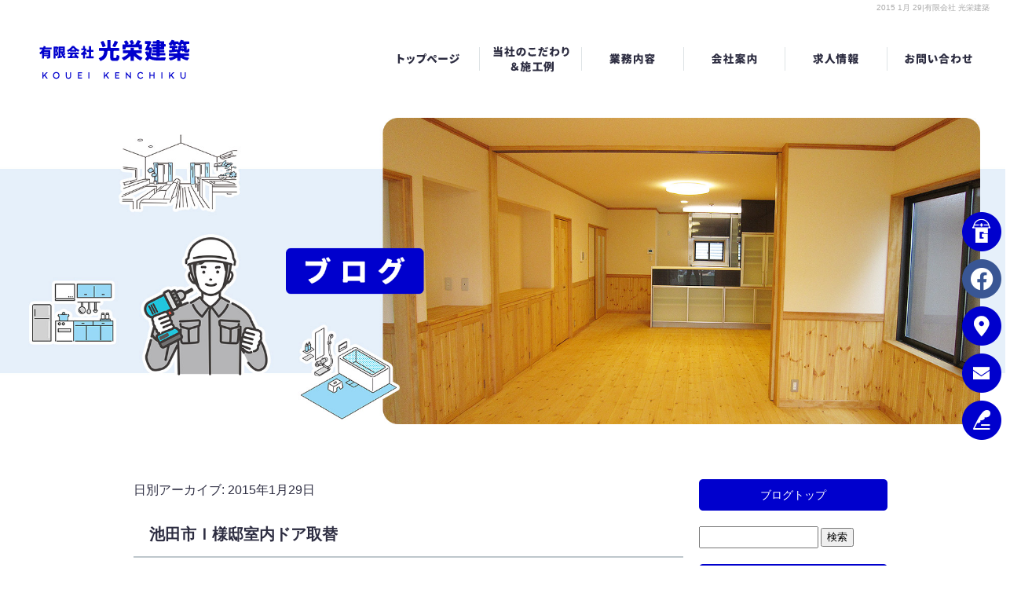

--- FILE ---
content_type: text/html; charset=UTF-8
request_url: https://www.koueikenchiku.info/archives/date/2015/01/29
body_size: 6568
content:
<!DOCTYPE html>
<html lang="ja">
<head>
<!-- ▼Googleアナリティクスタグ▼ -->

<!-- ▲Googleアナリティクスタグ▲ -->
<link rel='dns-prefetch' href='//s.w.org' />
<link rel="alternate" type="application/rss+xml" title="有限会社 光栄建築 &raquo; フィード" href="https://www.koueikenchiku.info/feed" />
<link rel="alternate" type="application/rss+xml" title="有限会社 光栄建築 &raquo; コメントフィード" href="https://www.koueikenchiku.info/comments/feed" />
		<script type="text/javascript">
			window._wpemojiSettings = {"baseUrl":"https:\/\/s.w.org\/images\/core\/emoji\/11\/72x72\/","ext":".png","svgUrl":"https:\/\/s.w.org\/images\/core\/emoji\/11\/svg\/","svgExt":".svg","source":{"concatemoji":"https:\/\/www.koueikenchiku.info\/60024383\/wp-includes\/js\/wp-emoji-release.min.js?ver=4.9.8"}};
			!function(a,b,c){function d(a,b){var c=String.fromCharCode;l.clearRect(0,0,k.width,k.height),l.fillText(c.apply(this,a),0,0);var d=k.toDataURL();l.clearRect(0,0,k.width,k.height),l.fillText(c.apply(this,b),0,0);var e=k.toDataURL();return d===e}function e(a){var b;if(!l||!l.fillText)return!1;switch(l.textBaseline="top",l.font="600 32px Arial",a){case"flag":return!(b=d([55356,56826,55356,56819],[55356,56826,8203,55356,56819]))&&(b=d([55356,57332,56128,56423,56128,56418,56128,56421,56128,56430,56128,56423,56128,56447],[55356,57332,8203,56128,56423,8203,56128,56418,8203,56128,56421,8203,56128,56430,8203,56128,56423,8203,56128,56447]),!b);case"emoji":return b=d([55358,56760,9792,65039],[55358,56760,8203,9792,65039]),!b}return!1}function f(a){var c=b.createElement("script");c.src=a,c.defer=c.type="text/javascript",b.getElementsByTagName("head")[0].appendChild(c)}var g,h,i,j,k=b.createElement("canvas"),l=k.getContext&&k.getContext("2d");for(j=Array("flag","emoji"),c.supports={everything:!0,everythingExceptFlag:!0},i=0;i<j.length;i++)c.supports[j[i]]=e(j[i]),c.supports.everything=c.supports.everything&&c.supports[j[i]],"flag"!==j[i]&&(c.supports.everythingExceptFlag=c.supports.everythingExceptFlag&&c.supports[j[i]]);c.supports.everythingExceptFlag=c.supports.everythingExceptFlag&&!c.supports.flag,c.DOMReady=!1,c.readyCallback=function(){c.DOMReady=!0},c.supports.everything||(h=function(){c.readyCallback()},b.addEventListener?(b.addEventListener("DOMContentLoaded",h,!1),a.addEventListener("load",h,!1)):(a.attachEvent("onload",h),b.attachEvent("onreadystatechange",function(){"complete"===b.readyState&&c.readyCallback()})),g=c.source||{},g.concatemoji?f(g.concatemoji):g.wpemoji&&g.twemoji&&(f(g.twemoji),f(g.wpemoji)))}(window,document,window._wpemojiSettings);
		</script>
		<style type="text/css">
img.wp-smiley,
img.emoji {
	display: inline !important;
	border: none !important;
	box-shadow: none !important;
	height: 1em !important;
	width: 1em !important;
	margin: 0 .07em !important;
	vertical-align: -0.1em !important;
	background: none !important;
	padding: 0 !important;
}
</style>
<link rel='stylesheet' id='simplamodalwindow-css'  href='https://www.koueikenchiku.info/60024383/wp-content/plugins/light-box-miyamoto/SimplaModalwindow/jquery.SimplaModalwindow.css?ver=4.9.8' type='text/css' media='all' />
<link rel='stylesheet' id='contact-form-7-css'  href='https://www.koueikenchiku.info/60024383/wp-content/plugins/contact-form-7/includes/css/styles.css?ver=5.1.6' type='text/css' media='all' />
<link rel='stylesheet' id='contact-form-7-confirm-css'  href='https://www.koueikenchiku.info/60024383/wp-content/plugins/contact-form-7-add-confirm/includes/css/styles.css?ver=5.1' type='text/css' media='all' />
<link rel='stylesheet' id='toc-screen-css'  href='https://www.koueikenchiku.info/60024383/wp-content/plugins/table-of-contents-plus/screen.min.css?ver=1509' type='text/css' media='all' />
<link rel='stylesheet' id='addtoany-css'  href='https://www.koueikenchiku.info/60024383/wp-content/plugins/add-to-any/addtoany.min.css?ver=1.15' type='text/css' media='all' />
<script type='text/javascript' src='https://www.koueikenchiku.info/60024383/wp-includes/js/jquery/jquery.js?ver=1.12.4'></script>
<script type='text/javascript' src='https://www.koueikenchiku.info/60024383/wp-includes/js/jquery/jquery-migrate.min.js?ver=1.4.1'></script>
<script type='text/javascript' src='https://www.koueikenchiku.info/60024383/wp-content/plugins/light-box-miyamoto/SimplaModalwindow/jquery.SimplaModalwindow.js?ver=1.7.1'></script>
<script type='text/javascript' src='https://www.koueikenchiku.info/60024383/wp-content/plugins/add-to-any/addtoany.min.js?ver=1.1'></script>
<link rel='https://api.w.org/' href='https://www.koueikenchiku.info/wp-json/' />

<script data-cfasync="false">
window.a2a_config=window.a2a_config||{};a2a_config.callbacks=[];a2a_config.overlays=[];a2a_config.templates={};a2a_localize = {
	Share: "共有",
	Save: "ブックマーク",
	Subscribe: "購読",
	Email: "メール",
	Bookmark: "ブックマーク",
	ShowAll: "すべて表示する",
	ShowLess: "小さく表示する",
	FindServices: "サービスを探す",
	FindAnyServiceToAddTo: "追加するサービスを今すぐ探す",
	PoweredBy: "Powered by",
	ShareViaEmail: "メールでシェアする",
	SubscribeViaEmail: "メールで購読する",
	BookmarkInYourBrowser: "ブラウザにブックマーク",
	BookmarkInstructions: "このページをブックマークするには、 Ctrl+D または \u2318+D を押下。",
	AddToYourFavorites: "お気に入りに追加",
	SendFromWebOrProgram: "任意のメールアドレスまたはメールプログラムから送信",
	EmailProgram: "メールプログラム",
	More: "詳細&#8230;"
};

(function(d,s,a,b){a=d.createElement(s);b=d.getElementsByTagName(s)[0];a.async=1;a.src="https://static.addtoany.com/menu/page.js";b.parentNode.insertBefore(a,b);})(document,"script");
</script>
<!-- Google tag (gtag.js) -->
<script async src="https://www.googletagmanager.com/gtag/js?id=G-0959RDKXM2"></script>
<script>
  window.dataLayer = window.dataLayer || [];
  function gtag(){dataLayer.push(arguments);}
  gtag('js', new Date());

  gtag('config', 'G-0959RDKXM2');
</script>

<!-- Google tag (gtag.js) -->
<script async src="https://www.googletagmanager.com/gtag/js?id=G-82K67GM5C5"></script>
<script>
  window.dataLayer = window.dataLayer || [];
  function gtag(){dataLayer.push(arguments);}
  gtag('js', new Date());

  gtag('config', 'G-82K67GM5C5');
</script>
<style type="text/css">div#toc_container {width: 50%;}</style><meta charset="UTF-8" />
<meta name="viewport" content="width=1400">
<meta name="format-detection" content="telephone=no">
<title>  2015  1月  29 | 有限会社 光栄建築</title>
<link rel="profile" href="https://gmpg.org/xfn/11" />
<link rel="stylesheet" type="text/css" media="all" href="https://www.koueikenchiku.info/60024383/wp-content/themes/multipress/style.css" />
<link rel="stylesheet" type="text/css" media="all" href="https://www.koueikenchiku.info/60024383/wp-content/themes/multipress/theme.css" />
<link rel="stylesheet" type="text/css" media="all" href="https://www.koueikenchiku.info/60024383/wp-content/themes/multipress/common.css" />
<link rel="shortcut icon" href="https://www.koueikenchiku.info/favicon.ico" />
<link rel="apple-touch-icon" type="image/png" sizes="240x240" href="https://www.koueikenchiku.info/apple-touch-icon.png">
<link rel="stylesheet" type="text/css" media="all" href="https://www.koueikenchiku.info/files/files_common.css?240912110424" />
<link rel="stylesheet" type="text/css" media="all" href="https://www.koueikenchiku.info/files/files_pc.css?240925030812" />

<link rel="pingback" href="https://www.koueikenchiku.info/60024383/xmlrpc.php" />





<meta name="description" content="古民家改修にも力を入れている光栄建築。お客様の理想を家を建てる職人が直接聞き反映します。
時には多くの経験からご提案をさせて頂き、よりよい住まいを、お客様の理想の住まいを実現するお手伝いをさせて頂きます 。わが家の耐震改修促進事業取り扱い。住宅耐震改修計画策定費補助や住宅耐震改修工事費補助、簡易な耐震改修定額助成パックまで。補助金の申請代理もいたします。" />
<meta name="keywords" content="光栄建築,三木市,兵庫県,リフォーム,改築,改修,改装,増築,リモデル,わが家の耐震改修促進事業,住宅耐震改修計画策定費補助,住宅耐震改修工事費補助,簡易な耐震改修定額助成パック" />

<script type="text/javascript" src="https://www.koueikenchiku.info/files/js/effect_pc.js"></script>
<link rel="stylesheet" href="https://www.koueikenchiku.info/files/Gallery-master/css/blueimp-gallery.min.css">
<script src="https://www.koueikenchiku.info/files/Gallery-master/js/blueimp-gallery.min.js"></script>
<script type="text/javascript" src="https://www.koueikenchiku.info/files/js/footer_common.js?240925033953"></script>
<script type="text/javascript" src="https://www.koueikenchiku.info/files/js/footer_pc.js?240925022549"></script>


<!-- OGPここから -->
<meta property="fb:app_id" content="" />
<meta property="og:type" content="website" />
<meta property="og:locale" content="ja_JP" />
<meta property="og:description" content="">
<meta property="og:title" content="有限会社 光栄建築">
<meta property="og:url" content="https://www.koueikenchiku.info/">
<meta property="og:image" content="https://www.koueikenchiku.info/apple-touch-icon.png">
<meta property="og:site_name" content="有限会社 光栄建築">
<!-- OGPここまで -->
</head>


<body  class="blog">

<div id="wrapper">
<div id="blueimp-gallery" class="blueimp-gallery blueimp-gallery-controls">
    <div class="slides"></div>
    <h3 class="title"></h3>
    <p class="description"></p>
    <a class="prev">‹</a>
    <a class="next">›</a>
    <a class="close">×</a>
    <a class="play-pause"></a>
    <ol class="indicator"></ol>
</div>

	<div id="branding_box">

	<div id="site-description">
<a href="https://www.koueikenchiku.info/" title="有限会社 光栄建築" rel="home">  2015  1月  29|有限会社 光栄建築</a>
	</div>


<div id="header_information" class="post">

	
<div class="post-data">
<div class="main_header">
<a href="/"><img src="/files/sp1.gif" width="240" height="100" /></a>
</div></div>

<div class="clear_float"></div>

	
</div><!-- #header_information -->


	<div id="access" role="navigation">
		<div class="menu-header"><ul id="menu-gnavi" class="menu"><li id="menu-item-34" class="gnavi11 menu-item menu-item-type-post_type menu-item-object-page menu-item-home menu-item-34"><a href="https://www.koueikenchiku.info/">トップページ</a></li>
<li id="menu-item-35" class="gnavi12 menu-item menu-item-type-post_type menu-item-object-page menu-item-35"><a href="https://www.koueikenchiku.info/policy">当社のこだわり＆施工例</a></li>
<li id="menu-item-33" class="gnavi13 menu-item menu-item-type-post_type menu-item-object-page menu-item-33"><a href="https://www.koueikenchiku.info/business">業務内容</a></li>
<li id="menu-item-84" class="gnavi14 menu-item menu-item-type-post_type menu-item-object-page menu-item-84"><a href="https://www.koueikenchiku.info/company">会社案内</a></li>
<li id="menu-item-32" class="gnavi15 menu-item menu-item-type-post_type menu-item-object-page menu-item-32"><a href="https://www.koueikenchiku.info/recruit">求人情報</a></li>
<li id="menu-item-31" class="gnavi16 menu-item menu-item-type-post_type menu-item-object-page menu-item-31"><a href="https://www.koueikenchiku.info/contact">お問い合わせ</a></li>
</ul></div>	</div><!-- #access -->

	</div><!-- #branding_box --><div id="main_teaser">


<img alt="オフィシャルブログ" src="https://www.koueikenchiku.info/files/pc_teaser_07.png"></div>

<div id="outer_block">
<div id="inner_block">

	<div id="blog_main">

		<div id="container">


			<h1 class="page-title">
				日別アーカイブ: <span>2015年1月29日</span>			</h1>





        <div id="post-307" class="post-307 post type-post status-publish format-standard hentry category-blogpost">
            <h2 class="entry-title"><a href="https://www.koueikenchiku.info/archives/307" title="池田市Ｉ様邸室内ドア取替 へのパーマリンク" rel="bookmark">池田市Ｉ様邸室内ドア取替</a></h2>

            <div class="entry-meta">
                <span class="meta-prep meta-prep-author">投稿日</span> <a href="https://www.koueikenchiku.info/archives/307" title="10:41 AM" rel="bookmark"><span class="entry-date">2015年1月29日</span></a><!-- <span class="meta-sep">by</span>-->  <!--<span class="author vcard"><a class="url fn n" href="https://www.koueikenchiku.info/archives/author/koueikenchiku" title="koueikenchiku の投稿をすべて表示">koueikenchiku</a></span>-->            </div><!-- .entry-meta -->

    
            <div class="entry-content">
                <div class="addtoany_share_save_container addtoany_content addtoany_content_top"><div class="a2a_kit a2a_kit_size_32 addtoany_list" data-a2a-url="https://www.koueikenchiku.info/archives/307" data-a2a-title="池田市Ｉ様邸室内ドア取替"><a class="a2a_button_facebook" href="https://www.addtoany.com/add_to/facebook?linkurl=https%3A%2F%2Fwww.koueikenchiku.info%2Farchives%2F307&amp;linkname=%E6%B1%A0%E7%94%B0%E5%B8%82%EF%BC%A9%E6%A7%98%E9%82%B8%E5%AE%A4%E5%86%85%E3%83%89%E3%82%A2%E5%8F%96%E6%9B%BF" title="Facebook" rel="nofollow noopener" target="_blank"></a><a class="a2a_button_twitter" href="https://www.addtoany.com/add_to/twitter?linkurl=https%3A%2F%2Fwww.koueikenchiku.info%2Farchives%2F307&amp;linkname=%E6%B1%A0%E7%94%B0%E5%B8%82%EF%BC%A9%E6%A7%98%E9%82%B8%E5%AE%A4%E5%86%85%E3%83%89%E3%82%A2%E5%8F%96%E6%9B%BF" title="Twitter" rel="nofollow noopener" target="_blank"></a><a class="a2a_button_line" href="https://www.addtoany.com/add_to/line?linkurl=https%3A%2F%2Fwww.koueikenchiku.info%2Farchives%2F307&amp;linkname=%E6%B1%A0%E7%94%B0%E5%B8%82%EF%BC%A9%E6%A7%98%E9%82%B8%E5%AE%A4%E5%86%85%E3%83%89%E3%82%A2%E5%8F%96%E6%9B%BF" title="Line" rel="nofollow noopener" target="_blank"></a></div></div><p><a class="modal photoswipe" href="https://www.koueikenchiku.info/60024383/wp-content/uploads/2015/01/IMG_7244.jpg"><img src="https://www.koueikenchiku.info/60024383/wp-content/uploads/2015/01/IMG_7244-300x225.jpg" alt="IMG_7244" width="300" height="225" class="alignnone size-medium wp-image-308" /></a></p>
<p>上記写真ドアはマンション購入当初に付いていたドア、これを開け放しにせずに空気の取り入れを出来ないかとのご相談がありました。空気を入れたいけどプライベートも守りたいとのことで提案させていただいたのが、下記の写真です。</p>
<p><a class="modal photoswipe" href="https://www.koueikenchiku.info/60024383/wp-content/uploads/2015/01/IMG_7259.jpg"><img src="https://www.koueikenchiku.info/60024383/wp-content/uploads/2015/01/IMG_7259-300x225.jpg" alt="IMG_7259" width="300" height="225" class="alignnone size-medium wp-image-309" /></a></p>
<p>開口部分の全幅のドアが１枚とその半分のルーバーのドアを１枚、ホントは全幅のルーバーが欲しかったのですがスペース的に余裕がなかったのと半分でよいとのことで、上記の状態に仕上げました。</p>
<p><a class="modal photoswipe" href="https://www.koueikenchiku.info/60024383/wp-content/uploads/2015/01/IMG_7263.jpg"><img src="https://www.koueikenchiku.info/60024383/wp-content/uploads/2015/01/IMG_7263-300x225.jpg" alt="IMG_7263" width="300" height="225" class="alignnone size-medium wp-image-310" /></a></p>
<p>上記写真は、施工終了後全開状態にしたものです。</p>
<p>&nbsp;</p>
                            </div><!-- .entry-content -->

    
        </div><!-- #post-## -->

    


		</div><!-- #container -->


		<div id="primary" class="widget-area" role="complementary">
			<ul class="xoxo">


<li id="text-6" class="widget-container widget_text">			<div class="textwidget"><div class="widget-title2 unity_title">
<a href="/blog">ブログトップ</a>
</div></div>
		</li><li id="search-2" class="widget-container widget_search"><form role="search" method="get" id="searchform" class="searchform" action="https://www.koueikenchiku.info/">
				<div>
					<label class="screen-reader-text" for="s">検索:</label>
					<input type="text" value="" name="s" id="s" />
					<input type="submit" id="searchsubmit" value="検索" />
				</div>
			</form></li>		<li id="recent-posts-2" class="widget-container widget_recent_entries">		<h3 class="widget-title unity_title">最近の投稿</h3>		<ul>
											<li>
					<a href="https://www.koueikenchiku.info/archives/1139">【江戸後期の蔵】屋根改修《瓦葺き》</a>
									</li>
											<li>
					<a href="https://www.koueikenchiku.info/archives/1130">【江戸後期の蔵】屋根改修《下地改修》</a>
									</li>
											<li>
					<a href="https://www.koueikenchiku.info/archives/1118">【江戸後期の蔵】屋根改修《調査》</a>
									</li>
											<li>
					<a href="https://www.koueikenchiku.info/archives/1114">ホームページをリニューアルいたしました。</a>
									</li>
											<li>
					<a href="https://www.koueikenchiku.info/archives/660">【水回りの改修】三木市にて①</a>
									</li>
					</ul>
		</li><li id="archives-2" class="widget-container widget_archive"><h3 class="widget-title unity_title">アーカイブ</h3>		<ul>
			<li><a href='https://www.koueikenchiku.info/archives/date/2025/10'>2025年10月</a></li>
	<li><a href='https://www.koueikenchiku.info/archives/date/2025/08'>2025年8月</a></li>
	<li><a href='https://www.koueikenchiku.info/archives/date/2024/09'>2024年9月</a></li>
	<li><a href='https://www.koueikenchiku.info/archives/date/2021/01'>2021年1月</a></li>
	<li><a href='https://www.koueikenchiku.info/archives/date/2019/07'>2019年7月</a></li>
	<li><a href='https://www.koueikenchiku.info/archives/date/2018/07'>2018年7月</a></li>
	<li><a href='https://www.koueikenchiku.info/archives/date/2018/06'>2018年6月</a></li>
	<li><a href='https://www.koueikenchiku.info/archives/date/2018/05'>2018年5月</a></li>
	<li><a href='https://www.koueikenchiku.info/archives/date/2018/03'>2018年3月</a></li>
	<li><a href='https://www.koueikenchiku.info/archives/date/2018/02'>2018年2月</a></li>
	<li><a href='https://www.koueikenchiku.info/archives/date/2017/12'>2017年12月</a></li>
	<li><a href='https://www.koueikenchiku.info/archives/date/2017/10'>2017年10月</a></li>
	<li><a href='https://www.koueikenchiku.info/archives/date/2017/05'>2017年5月</a></li>
	<li><a href='https://www.koueikenchiku.info/archives/date/2017/01'>2017年1月</a></li>
	<li><a href='https://www.koueikenchiku.info/archives/date/2016/11'>2016年11月</a></li>
	<li><a href='https://www.koueikenchiku.info/archives/date/2016/10'>2016年10月</a></li>
	<li><a href='https://www.koueikenchiku.info/archives/date/2016/09'>2016年9月</a></li>
	<li><a href='https://www.koueikenchiku.info/archives/date/2016/07'>2016年7月</a></li>
	<li><a href='https://www.koueikenchiku.info/archives/date/2016/02'>2016年2月</a></li>
	<li><a href='https://www.koueikenchiku.info/archives/date/2016/01'>2016年1月</a></li>
	<li><a href='https://www.koueikenchiku.info/archives/date/2015/12'>2015年12月</a></li>
	<li><a href='https://www.koueikenchiku.info/archives/date/2015/11'>2015年11月</a></li>
	<li><a href='https://www.koueikenchiku.info/archives/date/2015/10'>2015年10月</a></li>
	<li><a href='https://www.koueikenchiku.info/archives/date/2015/09'>2015年9月</a></li>
	<li><a href='https://www.koueikenchiku.info/archives/date/2015/08'>2015年8月</a></li>
	<li><a href='https://www.koueikenchiku.info/archives/date/2015/07'>2015年7月</a></li>
	<li><a href='https://www.koueikenchiku.info/archives/date/2015/06'>2015年6月</a></li>
	<li><a href='https://www.koueikenchiku.info/archives/date/2015/05'>2015年5月</a></li>
	<li><a href='https://www.koueikenchiku.info/archives/date/2015/04'>2015年4月</a></li>
	<li><a href='https://www.koueikenchiku.info/archives/date/2015/03'>2015年3月</a></li>
	<li><a href='https://www.koueikenchiku.info/archives/date/2015/02'>2015年2月</a></li>
	<li><a href='https://www.koueikenchiku.info/archives/date/2015/01'>2015年1月</a></li>
	<li><a href='https://www.koueikenchiku.info/archives/date/2014/12'>2014年12月</a></li>
		</ul>
		</li><li id="categories-2" class="widget-container widget_categories"><h3 class="widget-title unity_title">カテゴリー</h3>		<ul>
	<li class="cat-item cat-item-1"><a href="https://www.koueikenchiku.info/archives/category/blogpost" >日記</a>
</li>
		</ul>
</li><li id="calendar-2" class="widget-container widget_calendar"><h3 class="widget-title unity_title">投稿日カレンダー</h3><div id="calendar_wrap" class="calendar_wrap"><table id="wp-calendar">
	<caption>2015年1月</caption>
	<thead>
	<tr>
		<th scope="col" title="日曜日">日</th>
		<th scope="col" title="月曜日">月</th>
		<th scope="col" title="火曜日">火</th>
		<th scope="col" title="水曜日">水</th>
		<th scope="col" title="木曜日">木</th>
		<th scope="col" title="金曜日">金</th>
		<th scope="col" title="土曜日">土</th>
	</tr>
	</thead>

	<tfoot>
	<tr>
		<td colspan="3" id="prev"><a href="https://www.koueikenchiku.info/archives/date/2014/12">&laquo; 12月</a></td>
		<td class="pad">&nbsp;</td>
		<td colspan="3" id="next"><a href="https://www.koueikenchiku.info/archives/date/2015/02">2月 &raquo;</a></td>
	</tr>
	</tfoot>

	<tbody>
	<tr>
		<td colspan="4" class="pad">&nbsp;</td><td>1</td><td>2</td><td>3</td>
	</tr>
	<tr>
		<td>4</td><td>5</td><td><a href="https://www.koueikenchiku.info/archives/date/2015/01/06" aria-label="2015年1月6日 に投稿を公開">6</a></td><td>7</td><td>8</td><td>9</td><td>10</td>
	</tr>
	<tr>
		<td>11</td><td>12</td><td>13</td><td><a href="https://www.koueikenchiku.info/archives/date/2015/01/14" aria-label="2015年1月14日 に投稿を公開">14</a></td><td>15</td><td>16</td><td>17</td>
	</tr>
	<tr>
		<td>18</td><td>19</td><td>20</td><td>21</td><td>22</td><td>23</td><td>24</td>
	</tr>
	<tr>
		<td>25</td><td>26</td><td>27</td><td>28</td><td><a href="https://www.koueikenchiku.info/archives/date/2015/01/29" aria-label="2015年1月29日 に投稿を公開">29</a></td><td>30</td><td>31</td>
	</tr>
	</tbody>
	</table></div></li>			</ul>
		</div><!-- #primary .widget-area -->


</div><!-- #main -->

</div><!-- #inner_block -->
</div><!-- #outer_block -->

<div id="footer_block">
	<div id="footer_box">
		<div id="footer_sitemap_block">



    <div id="footer-widget-area" role="complementary">

<div id="first" class="widget-area">
  <ul class="xoxo">
<div class="menu-header"><ul id="menu-footer_navi" class="menu"><li id="menu-item-59" class="menu-item menu-item-type-post_type menu-item-object-page menu-item-home menu-item-59"><a href="https://www.koueikenchiku.info/">トップページ</a></li>
<li id="menu-item-60" class="menu-item menu-item-type-post_type menu-item-object-page menu-item-60"><a href="https://www.koueikenchiku.info/policy">当社のこだわり＆施工例</a></li>
<li id="menu-item-61" class="menu-item menu-item-type-post_type menu-item-object-page menu-item-61"><a href="https://www.koueikenchiku.info/business">業務内容</a></li>
<li id="menu-item-87" class="menu-item menu-item-type-post_type menu-item-object-page menu-item-87"><a href="https://www.koueikenchiku.info/company">会社案内</a></li>
<li id="menu-item-62" class="menu-item menu-item-type-post_type menu-item-object-page menu-item-62"><a href="https://www.koueikenchiku.info/recruit">求人情報</a></li>
<li id="menu-item-63" class="menu-item menu-item-type-post_type menu-item-object-page menu-item-63"><a href="https://www.koueikenchiku.info/contact">お問い合わせ</a></li>
<li id="menu-item-64" class="menu-item menu-item-type-post_type menu-item-object-page current_page_parent menu-item-64"><a href="https://www.koueikenchiku.info/blog">オフィシャルブログ</a></li>
</ul></div>  </ul>
</div>

  </div><!-- #footer-widget-area -->
		</div><!--#footer_sitemap_block-->

		<div class="footer_infomation">


<div id="footer_information" class="post">

		<div class="entry-post">

		<div class="post-data">
			<p><事務所>〒673-0501 兵庫県三木市志染町吉田1241-140</p>
<p><加工場>〒673-0501 兵庫県三木市志染町吉田728</p>
<p>TEL：0794-87-6811</p>

<div class="fixed_btn">
  <div id="fixed_btn_gtn"><a href="https://gaten.info/job/20619" target="_blank"><img src="/files/btn_gaten.png" alt="ガテン系求人ポータルサイト【ガテン職】掲載中！"></a></div>
  <div id="fixed_btn_fb"><a href="https://www.facebook.com/people/%E5%85%89%E6%A0%84%E5%BB%BA%E7%AF%89/100047660036497/" target="_blank"><img src="/files/btn_fb.png" alt="facebook"></a></div>
  <div id="fixed_btn_access"><a href="/company#rf8jvyojuils00h86sxy"><img src="/files/btn_map.png" alt="アクセスマップ"></a></div>
  <div id="fixed_btn_contact"><a href="/contact"><img src="/files/btn_contact.png" alt="お問い合わせ"></a></div>
  <div id="fixed_btn_blog"><a href="/blog"><img src="/files/btn_blog.png" alt="オフィシャルブログ"></a></div>

</div>



<div id="float_top_btn"><a href="#"><img src="/files/top_btn.png" alt="先頭へ戻る"></a></div>		</div>

<div class="clear_float"></div>

	</div>
	
</div><!-- #footer_information -->


		</div><!-- .footer_infomation -->
	</div><!--footer_box-->

<address id="copyright">Copyright (C) 有限会社 光栄建築 All Rights Reserved.</address>

</div><!--footer_block-->

</div><!--wrapper-->
<script type='text/javascript'>
/* <![CDATA[ */
var wpcf7 = {"apiSettings":{"root":"https:\/\/www.koueikenchiku.info\/wp-json\/contact-form-7\/v1","namespace":"contact-form-7\/v1"}};
/* ]]> */
</script>
<script type='text/javascript' src='https://www.koueikenchiku.info/60024383/wp-content/plugins/contact-form-7/includes/js/scripts.js?ver=5.1.6'></script>
<script type='text/javascript' src='https://www.koueikenchiku.info/60024383/wp-includes/js/jquery/jquery.form.min.js?ver=4.2.1'></script>
<script type='text/javascript' src='https://www.koueikenchiku.info/60024383/wp-content/plugins/contact-form-7-add-confirm/includes/js/scripts.js?ver=5.1'></script>
<script type='text/javascript'>
/* <![CDATA[ */
var tocplus = {"visibility_show":"show","visibility_hide":"hide","width":"50%"};
/* ]]> */
</script>
<script type='text/javascript' src='https://www.koueikenchiku.info/60024383/wp-content/plugins/table-of-contents-plus/front.min.js?ver=1509'></script>
<script type='text/javascript' src='https://www.koueikenchiku.info/60024383/wp-includes/js/wp-embed.min.js?ver=4.9.8'></script>

</body>
</html>

--- FILE ---
content_type: text/css
request_url: https://www.koueikenchiku.info/files/files_pc.css?240925030812
body_size: 6447
content:
@charset "utf-8";

/*
 * PC用スタイルCSS
 */

/* ↓↓　雛形　レイアウトにあわせて追記・上書きして下さい　↓↓
   後々解読が面倒になるので、必要な箇所のみ記述すること
  （例：背景がPNGになるなら background-image: url("../files/xx_bg.png");　など） */
/* =================================================================================================================== */
/* PCカスタムプロパティ */
:root {
  --basic_background_color: #ffffff;
  --body_text_color: #2d2d41;
  --link_color: #0000cd;
  --border_color: #666666;
  --table_border_color: #bec7cc;
  --th_background_color: transparent;
  --td_background_color: transparent;
  --th_character_color: #2d2d41;
  --td_character_color: #2d2d41;
  --required_color: #ff0000;
  --top_h1_color: #aaaaaa;
  --header_navigation_color: transparent;
  --top_entry_title_color: #0000cd;
  --entry_title_bg_color: #ffffff;
  --blog_title_color: #2d2d41;
  --sub_entry_title_bg_color: #2d2d41;
  --entry_title_bg_w570_color: #ffffff;
  --sub_entry_title_bg_w570_color: #2d2d41;
  --half_entry_title_bg_color: #ffffff;
  --half_sub_entry_title_bg_color: #2d2d41;
  --column3_title_bg_color: #ffffff;
  --widget_title_bg_color: #ffffff;
  --widget_list_bg_color: #2c2c2c;
  --footnavi_color: #2d2d41;
  --address_color: #2d2d41;
  --copy_color: #2d2d41;
}
/* 置換以外 */
:root {
  --easys_min_width: 1300;/* EASYSの最小幅(単位なし) */
--easys_max_width: 2000;/* EASYSの最大幅(単位なし) */
--easys_top_main_h: 885;/* トップメインのオリジナル高さ(単位なし) */
--easys_naka_main_h: 600;/* 中ページメインのオリジナル高さ(単位なし) */
--easys_sec_main_h: 1000;/* セカンドメインのオリジナル高さ(単位なし) */
--easys_standard_value001: #ffffff;/* A～Cブロック記事内リンクボタン＞文字色 */
--easys_standard_value002: rgba(255,255,255,0.75);/* プルダウンメニュー＞背景色 */
--easys_standard_value003: #333333;/* プルダウンメニュー＞文字色 */
--easys_standard_value004: #666666;/* プルダウンメニュー＞文字色(ホバー時) */
--easys_standard_value005: #ffffff;/* カレンダーの本日＞文字色 */
--easys_standard_value006: #ffffff;/* 大きな地図で見る＞文字色(ホバー時) */
--easys_standard_value007: #ffffff;/* ページ遷移ボタン＞線色 */
--easys_standard_value008: #ffffff;/* ページ遷移ボタン＞文字色 */
--easys_standard_value009: #000000;/* ブログ＞ページング＞線色 */
}
/* =================================================================================================================== */

/* ===================================================================================================================
   ■ 全体
------------------------------------------------------------------------------------------------------------------- */
html {
  background: var(--basic_background_color) /*url("../files/html_bg.jpg") repeat-x center top*/;
  /* background: none var(--basic_background_color); */
  scroll-padding-top: 0;
  scroll-behavior: smooth;
}

body {
  position: relative;/*2000pxを超える画面の対策*/
  margin: 0 auto;
  min-width: calc(var(--easys_min_width)*1px);
  max-width: calc(var(--easys_max_width)*1px);
  background: none no-repeat center top;
  word-break: break-word;
}

body,
.wpcf7c-conf {
  color: var(--body_text_color);
}

/* Safariのみ */
_:lang(x) + _:-webkit-full-screen-document,
body {
          text-size-adjust: none;
  -webkit-text-size-adjust: none;
}

body#page_6 {
  background: none no-repeat center top;
}

#wrapper {
  background: none transparent;
}

#outer_block {
  background: none transparent;
}

#page_6 #outer_block {
  padding-top: 0;
}

a:link,
a:visited,
a:hover,
a:active {
  color: var(--link_color);
}

/* A～Cブロック記事内リンクボタン */
.main_btn a,
.sub_text_btn a {
  background-color: var(--link_color);
  color: var(--easys_standard_value001);
}

/* ===================================================================================================================
   ■ ヘッダー
------------------------------------------------------------------------------------------------------------------- */
#branding_box {
  position: relative;
  z-index: 500;
  background: none transparent;
  padding: calc(150px + 100% * (var(--easys_naka_main_h) / var(--easys_max_width))) 0 0 0;
  height: 0;
}

#page_6 #branding_box {
  padding: calc(150px + 100% * (var(--easys_top_main_h) / var(--easys_max_width))) 0 0 0;
}

/*  H1テキスト
---------------------------------------------------------------------------------------------------- */
#site-description {
  position: absolute;
  top: 0;
  right: 40px;
  margin: 0 auto;
  width: auto;
}

#site-description a {
  display: inline;
  color: var(--top_h1_color);
}

/*  サイトロゴ
  ---------------------------------------------------------------------------------------------------- */
/* ヘッダーのH1～グローバルナビの高さ調整 */
#header_information,
#page_6 #header_information {
  height: 0;
}

/*ロゴ*/
#header_information .main_header a img {
  position: absolute;
  top: 0;
  left: 0;
  z-index: 751;/*ナビより重ね順上*/
  width: 250px;
  height: 150px;
  background: url("../files/branding_box_bg.png")no-repeat center top;
}

/*  グローバルナビ
---------------------------------------------------------------------------------------------------- */
#access {
  position: absolute;
  top: 45px;
  left: 0;
  z-index: 1;
  margin: 0 auto;
  padding: 0;
  width: 100%;
  height: 60px;
}

div#access .menu-header {
  margin: 0 40px 0 auto;
  width: 780px;
  height: 60px;
}

/*6列グローバルナビ*/
div#access .menu-item a {
  margin: 0;
  padding: 0;
  width: 130px;
  height: 60px;
  background-color: transparent;
  background-image: url("../files/topnavi.png");
  background-position: scroll;
  background-repeat: no-repeat;
}

div#access .gnavi11 a { background-position: left top;}
div#access .gnavi12 a { background-position: -130px top;}
div#access .gnavi13 a { background-position: -260px top;}
div#access .gnavi14 a { background-position: -390px top;}
div#access .gnavi15 a { background-position: -520px top;}
div#access .gnavi16 a { background-position: right top;}
  
div#access .gnavi11 a:hover { background-position: left bottom;}
div#access .gnavi12 a:hover { background-position: -130px bottom;}
div#access .gnavi13 a:hover { background-position: -260px bottom;}
div#access .gnavi14 a:hover { background-position: -390px bottom;}
div#access .gnavi15 a:hover { background-position: -520px bottom;}
div#access .gnavi16 a:hover { background-position: right bottom;}

/*Gナビ上部固定---------------------------------------------------------*/
div#access.fixed {
  position: fixed;
  top: 0!important;
  right: 0;
  left: 0;
  margin: auto;
  padding: 0;
  min-width: 1200px;
  max-width: 2000px;
  background-color: rgba(0,0,205,0.8);
}

div#access.fixed .menu-header {
  position: relative;
  float: none;
  margin: 0 40px 0 auto;
  max-width: calc(var(--easys_max_width)*1px);
  width: 780px;
  transform: none !important;
}

div#access.fixed .menu-item a {
  background-image: url("../files/topnavi_fixed.png");
}

.main_header img.fixed,
#page_6 .main_header img.fixed {
  position: fixed !important;
  top: 0 !important;
  left: 10px !important;
  z-index: 600 !important;
  display: block;
  width: 200px !important;
  height: 60px !important;
  background: url(/files/head_logo_fixed.png) !important;
}

@media screen and (min-width: 2000px) {
  .main_header img.fixed, #page_6 .main_header img.fixed {
  left: calc(50% - 980px) !important;
}
}

/* プルダウンメニューのサイズ */
#access ul.menu ul.sub-menu {
  top: 100%;
}

#access ul.menu ul.sub-menu,
#access ul.menu ul.sub-menu li {
  width: 100%;
}

/* プルダウンメニューの色　16進数、RGBA両方変更すること */
div#access ul.sub-menu li.sub-gnavi a,
div#access ul.sub-menu li.sub-gnavi2 a {
  box-sizing: border-box;
  padding: 15px 10px;
  width: 100%;
  height: auto !important;
  background: none var(--easys_standard_value002);
  color: var(--easys_standard_value003);
  line-height: 1.2em !important;
}

#access ul li.current_page_item > a,
#access ul li.current-menu-ancestor > a,
#access ul li.current-menu-item > a,
#access ul li.current-menu-parent > a {
  color: var(--easys_standard_value003);
}

div#access ul.sub-menu li.sub-gnavi a:hover,
div#access ul.sub-menu li.sub-gnavi2 a:hover {
  background: none var(--easys_standard_value002);
  color: var(--easys_standard_value004);
}

#access ul li.current_page_item > a:hover,
#access ul li.current-menu-ancestor > a:hover,
#access ul li.current-menu-item > a:hover,
#access ul li.current-menu-parent > a:hover {
  color: var(--easys_standard_value004);
}

/*  メイン画像
---------------------------------------------------------------------------------------------------- */
/* 通常メイン画像 */
#main_teaser, 
#jquery_slider_pc {
  position: absolute;
  top: 150px;/*★メイン上にヘッダー部分がくる場合位置指定*/
  left: 0;
  width: 100%;
  text-align: center;
  z-index: 99;
}

/* フラッシュ選択時 */
.flash_teaser {
  background-repeat: no-repeat;
  background-position: center top;
}

/* TOP SLIDER使用時 */
#jquery_slider_pc,
#main_teaser img {
  display: block;
  min-width: 1300px !important;
  max-width: 2000px;
  margin: 0 auto;
  right: 0;
  width: 100%;
}

#main_teaser img {
  display: block;
  min-width: 1300px !important;
  max-width: 2000px;
  margin: 0 auto;
}

#jquery_slider_pc::after {
  content: "";
  position: absolute;
  background: url(../files/slide_front.png)no-repeat center top /100%;
  top: 0;
  left: 0;
  width: 100%;
  height: 100%;
}

#main_teaser::before {
  content: "";
  position: absolute;
  background: url(../files/pc_teaser_bg.jpg)no-repeat center top /100%;
  top: 0;
  left: 0;
  width: 100%;
  height: 100%;
  z-index: -1;
}

/* ===================================================================================================================
   ■ サイド
------------------------------------------------------------------------------------------------------------------- */
/* サイドナビ　タイトル */
.widget-title,
.widget-title2 a {
  padding: 0;
  background-image: url(../files/widget_title_bg.png);
  color: var(--widget_title_bg_color);
  text-align: center;
}
.widget-title2 a:link,
.widget-title2 a:visited,
.widget-title2 a:hover,
.widget-title2 a:active {
  color: var(--widget_title_bg_color);
}

/* サイドナビ　メニュー部分 */
#blog_main .widget-area ul ul li a {
  overflow: hidden;
  background-image: url(../files/widget_list_bg.png);
  color: var(--widget_list_bg_color);
  text-overflow: ellipsis;
  white-space: nowrap;
}

#wp-calendar {
  border-collapse: separate;
}

#wp-calendar caption {
  text-align: center;
}

/* #wp-calendar thead th {
} */

#wp-calendar tbody td {
  background: none transparent;
  border-width: 0 0 1px;
  border-style: dotted;
  border-color: var(--border_color);
  line-height: 2;
  padding: 5px;
}

#wp-calendar tbody td a {
  text-decoration: underline;
}

#wp-calendar tbody td a:hover {
  text-decoration: none;
}

#calendar_wrap table tr td#today {
  background-color: var(--link_color);
}

#calendar_wrap table tr td#today,
#calendar_wrap table tr td#today a {
  color: var(--easys_standard_value005);
}

/* ===================================================================================================================
   ■ フッター
------------------------------------------------------------------------------------------------------------------- */
#footer_block {
  background: url(../files/footer_bg.png) no-repeat center top;
  height: 450px;
  position: relative;
}

#footer_box {
  background: url(../files/footer_box_bg.png) no-repeat center top;
  height: 410px;
  position: relative;
}

#footer_box,#footer_sitemap_block,#footer-widget-area, .footer_infomation{
  width: 100%;
  margin: 0 auto;
}

/*  フッターナビ
---------------------------------------------------------------------------------------------------- */
#footer_sitemap_block {
  padding: 15px 0 0;
  /*絶対値指定する時
  position: absolute;
  bottom: 50px;
  left: 50%;
  margin: 0;
  width: auto;
  transform: translateX(-50%);
  */
}

#footer-widget-area .widget-area{
    position: absolute;
    top: 115px;
    left: calc(50% - -145px);
}

#footer_sitemap_block #footer-widget-area {
  display: block;
}

#footer-widget-area .widget-area {
  width: 250px;
}

#footer_sitemap_block #footer-widget-area .widget-area ul.menu {
  border-color: transparent;
}

#footer-widget-area .widget-area .menu-item{
    text-align: left;/*文字左寄せ*/
    width: 200px;
}

#footer_sitemap_block #footer-widget-area .widget-area .menu-item a {
  border-color: transparent;
  color: var(--footnavi_color);
  font-size: 14px;
  margin: 0 0 7px;
}

#footer_sitemap_block #footer-widget-area .widget-area .menu-item a:hover {
  background-color: transparent;
}


/*  フッター情報
---------------------------------------------------------------------------------------------------- */
.footer_infomation {
  display: block;
  margin: 0;
  width: 400px;
  position: absolute;
  top: 245px;
  left: calc(50% - 480px);
}

#footer_information .entry-post {
  width: 100%;
  margin:  0;
  text-align: left;
  color: var(--address_color);
}

/*  フッターSNSボタン
---------------------------------------------------------------------------------------------------- */
#footer_sns_btn {
  margin: 20px auto 0;
}

#footer_sns_btn .footer_sns_inner {
  width: 250px;
  height: 25px;
}

#footer_sns_btn div {
  width: 25px;
  height: 25px;
}

#footer_sns_btn div a:hover {
  opacity: 0.8;
}

/*  コピーライト
---------------------------------------------------------------------------------------------------- */
#copyright {
  color: var(--copy_color);
  display: block;
  width: 400px;
  position: absolute;
  bottom: 0;
  left: 0;
  right: 0;
  margin: 0 auto;
  text-align: center;
}

/*  フッターメニュー
---------------------------------------------------------------------------------------------------- */
.fixed_btn {
  z-index: 1000;
}

.fixed_btn div,
.fixed_btn div a {
  width: 55px;
  height: 50px;
}

.fixed_btn #fixed_btn_gtn,
.fixed_btn #fixed_btn_gtn a {
  height: 50px;
}

#float_top_btn {
  position: fixed;
  right: 20px;
  bottom: 50px;
  z-index: 999;
}

#float_top_btn a:hover {
  opacity: 0.8;
}

@media screen and (min-width: 2000px) {
  #float_top_btn {
    right: calc(50% - 980px);
  }
}

/* ===================================================================================================================
   ■ コンテンツ
------------------------------------------------------------------------------------------------------------------- */
#container_top {
  padding: 0;
}

#container_top.single_post {
  padding: 0 0 50px;
}

/*  見出し
---------------------------------------------------------------------------------------------------- */
.headline_title {
  background-image: url(../files/top_entry_title.png);
  color: var(--top_entry_title_color);
}

h3.entry_title,
.entry_title,
.entry-title {
  /* サイズ、背景、余白などはこちら */
  background-image: url(../files/entry_title_bg.png);
  color: var(--entry_title_bg_color);
}

/*h3.entry_title,
.entry_title,
.entry_title h3,
.entry-title {
  フォントサイズはこちら
}*/

.entry_title a:link,
.entry_title a:visited,
.entry_title a:hover,
.entry_title a:active,
.entry-title a:link,
.entry-title a:visited,
.entry-title a:hover,
.entry-title a:active {
  color: var(--entry_title_bg_color);
}

/* 見出しリンクボタン */
.entry_title span.read_more_btn a,
.entry_title span.read_more_btn a:hover {
  background-image: url(../files/read_more_btn.png);
}

.entry_title span.read_more_btn a:hover {
  opacity: 0.8;
}

* .mid_entry_title {
  background-image: url(../files/entry_title_bg_w570.png);
  font-size: 20px;
}

* .mid_entry_title,
* .mid_entry_title a {
  color: var(--entry_title_bg_w570_color);
}

/* B-09、B-10など幅半分ブロックの見出し用 */
* .half_entry_title,
* .short_entry_title {
  background-image: url(../files/half_entry_title_bg.png);
}

* .half_entry_title,
* .half_entry_title a,
* .short_entry_title,
* .short_entry_title a {
  color: var(--half_entry_title_bg_color);
}

* .half_sub_entry_title,
.short_sub_entry_title {
  background-image: url(../files/half_sub_entry_title_bg.png);
}

* .half_sub_entry_title,
* .half_sub_entry_title a,
.short_sub_entry_title,
.short_sub_entry_title a {
  color: var(--half_sub_entry_title_bg_color);
}

/* B-03など小見出し用 */
* .sub_entry_title {
  background: url(../files/sub_entry_title_bg.png) no-repeat scroll left top transparent;
  color: var(--sub_entry_title_bg_color);
}
/*
* .sub_entry_title h4 {
  フォントサイズはこちら
}
*/
* .sub_entry_title a:link,
* .sub_entry_title a:visited,
* .sub_entry_title a:hover,
* .sub_entry_title a:active {
  color: var(--sub_entry_title_bg_color);
}

/* 小見出しリンクボタン */
.sub_entry_title span.read_more_btn a,
.sub_entry_title span.read_more_btn a:hover {
  background-image: url(../files/sub_read_more_btn.png);
}

.sub_entry_title span.read_more_btn a:hover {
  opacity: 0.8;
}

* .mid_sub_entry_title {
  background-image: url(../files/sub_entry_title_bg_w570.png);
  font-size: 20px;
}

* .mid_sub_entry_title,
* .mid_sub_entry_title a {
  color: var(--sub_entry_title_bg_w570_color);
}

/* C-01など3列表示インラインタイトル用 */
* .inline_title {
  background-image: url(../files/column3_title_bg.png);
}

* .inline_title,
* .inline_title a {
  color: var(--column3_title_bg_color);
}

/* クーポンの本文見出しなど、固定幅でないインラインタイトル用 */
.coupon_data .inline_title,
.c_04 .inline_title,
.i_01 .inline_title,
.j_01 .inline_title {
  padding: 10px;
  height: auto;
  border: 1px solid var(--table_border_color);
  border-radius: 5px;
  background: none var(--th_background_color);
  color: var(--th_character_color);
  text-align: left;
  font-size: 15px;
  line-height: 1.7;
}

/* 詳細画面の下部「コメント」見出し */
.indent_border {
  width: 685px;
  border-color: var(--link_color);
}


/* 大きな地図で見る */
small {
  border-color: var(--link_color);
}

small a {
  padding: 5px 0;
  width: 100%;
  color: var(--link_color) !important;
  text-align: center !important;
}

small a:hover {
  background-color: var(--link_color) !important;
  color: #ffffff !important;
}

/*  クーポンページ
---------------------------------------------------------------------------------------------------- */
/* クーポンの本文見出しなど、固定幅でないインラインタイトル用 */
.coupon_data .inline_title,
.c_04 .inline_title,
.i_01 .inline_title,
.j_01 .inline_title {
  padding: 10px;
  height: auto;
  border: 1px solid var(--table_border_color);
  border-radius: 5px;
  background: none var(--th_background_color);
  color: var(--th_character_color);
  text-align: left;
  font-size: 15px;
  line-height: 1.7;
}

/* 詳細画面の下部「コメント」見出し */
.indent_border {
  width: 685px;
  border-color: var(--link_color);
}

/* 大きな地図で見る */
small {
  border-color: var(--link_color);
}

small a {
  padding: 5px 0;
  width: 100%;
  color: var(--link_color) !important;
  text-align: center !important;
}

small a:hover {
  background-color: var(--link_color) !important;
  color: #ffffff !important;
}

/*  テーブル
---------------------------------------------------------------------------------------------------- */
.easys_content:not(.ne_01) table:not(#wp-calendar) tr > * {
  background: none transparent !important;
  border-color: var(--table_border_color);
  border-top: none !important;
  border-right: none !important;
  border-left: none !important;
}

.easys_content:not(.ne_01) table:not(#wp-calendar) tr:first-child > * {
  border-top: 1px solid var(--table_border_color) !important;
}

/*メール送信後メッセージボックスのボーダー（デフォルト：グリーン）*/ 
div.wpcf7-mail-sent-ok { 
border-color:var(--border_color) !important; 
} 

/* Dメニュー下線 */ .td_cell { 
vertical-align:top; border-color:var(--border_color); 
}

/*黒背景お問い合わせフォームテキストカラー修正
---------------------------------------------------------------------------------------------------- */
/* input.wpcf7c-conf {
  color: #ffffff;
}textarea.wpcf7c-conf {
  color: #ffffff;
} */

.table_area table tr td {
  background: none transparent;
}

/*  ページ遷移ボタン（詳細ブロックやページ送りのナビ用）
---------------------------------------------------------------------------------------------------- */
.tablenav {
  padding: 1em 0;
}

a.page-numbers,
.tablenav .current,
.permalink_in a,
.pageback a,
.page_up a {
  border-style: solid;
  border-color: var(--link_color);
  background: none transparent;
  color: var(--link_color) !important;
}

/*.permalink_in a:link,
.permalink_in a:visited,
.pageback a:link,
.pageback a:visited {
}*/

.tablenav .next:link,
.tablenav .next:visited,
.tablenav .prev:link,
.tablenav .prev:visited {
  border: 1px solid var(--easys_standard_value007);
  background: none transparent;
}

.tablenav .next:hover,
.tablenav .next:active,
.tablenav .prev:hover,
.tablenav .prev:active {
  border-color: var(--link_color);
  background-color: var(--link_color);
}

.tablenav .current,
a.page-numbers:hover,
.permalink_in a:hover,
.permalink_in a:active,
.pageback a:hover,
.pageback a:active,
.page_up a:hover,
.page_up a:active {
  border-style: solid;
  border-color: var(--link_color);
  background: none var(--link_color);
  color: var(--easys_standard_value008) !important;
} 

/*  ブロック
---------------------------------------------------------------------------------------------------- */
/* 各ブロック点線 */
.border_margin,
.anchor_list ul li,
.cu_mail_block,
.blog_post,
.list_block .list_box {
  border-color: var(--border_color);
}

/* Cブロック */
.c_01,
.c_02,
.c_03,
.c_05,
.c_06 {
  display: inline-block;
  padding: 0 0 20px;
  width: 100%;
}

.c_04 {
  margin: 0 0 20px;
}

/* Dブロック */
.menu-list table {
  border-collapse: separate;
}

/* Gブロック */
.g_01 .sub_entry_title a,
.g_02 .sub_entry_title a {
  text-decoration: underline;
}

.g_01 .sub_entry_title a:hover,
.g_02 .sub_entry_title a:hover {
  text-decoration: none;
}

/* Kブロック */
.k_03 .date_area {
  font-weight: bold;
  font-size: 13px;
}

.k_03 .news_small_text {
  font-size: 12px;
  line-height: 1.7;
}

/* Z-D ブログRSS */
.z_d1 {
  margin: 0 0 20px;
}

/* Z-E リンクバナー */
.banner_box {
  text-align: center;
}

.banner_box img {
  max-width: 100%;
  width: auto;
}

/* Z-I スライドショー */
.z_j1 {
  margin: 0 0 15px;
}

/* Z_L お知らせブロック */
.Z_l1 .date_area {
  font-weight: bold;
  font-size: 13px;
}

.Z_l1 .news_small_text {
  font-size: 12px;
}

/* Z_M タブブロック */
.z_m1 .link_list {
  font-size: 13px;
  line-height: 1.5;
}

.z_m1 div.link_list {
  margin-bottom: 10px;
}

div.link_list a {
  border: 1px solid var(--link_color);
  background-color: transparent;
  color: var(--link_color);
}

div.link_list a:hover {
  border: 1px solid var(--link_color);
  background-color: var(--link_color);
  color: #ffffff;
}

.faq-title {
  background-color: var(--link_color);
  color: #ffffff;
  font-weight: normal;
}

/*  メールフォーム
---------------------------------------------------------------------------------------------------- */
.iqfm-table td input[type="text"]:not([size]) {
  width: 75%;
}

/* 必須項目 */
.iqfm-req_color {
  color: var(--required_color);
}

.iqfm-table button,
.iqfm-table input[type="reset"],
.iqfm-table input[type="button"],
.iqfm-table input[type="submit"] {
  line-height: 1.7;
}

.iqfm-table .post_data {
  margin: 0 0 30px;
}

/*  クーポンページ
---------------------------------------------------------------------------------------------------- */
/*body.coupon {
}*/
.coupon_print_block .print_header,
h1.print_page_title,
.coupon_box table tr td.coupon_data,
.coupon_box table tr td.coupon_meta_title,
.coupon_box table tr td.coupon_meta {
  border-color: var(--table_border_color);
}

/* 有効期限の部分 */
.coupon_box table tr td.coupon_meta_title {
  width: 8em;
  background-color:var(--th_background_color);
  color: var(--th_character_color);
}

.coupon_box table tr td.coupon_meta {
  background-color:var(--td_background_color);
  color: var(--td_character_color);
}

.e-04 .menu_area td {
  height: 3.5em;
}

.e-04 .menu_area .parent_title {
  height: auto;
  font-size: 120%;
}

/*  ブログ
---------------------------------------------------------------------------------------------------- */
#nav-below div {
  border-color: var(--easys_standard_value009);
}

#nav-below .nav-next {
  padding: 0 0 0 10px;
}

#blog_main .entry-title {
  padding: 15px 20px 15px 20px;
  height: auto;
  background-image: url(../files/blog_title.png);
  background-position: center bottom;
  line-height: 1.5;
}

#blog_main .entry-title,
#blog_main .entry-title a {
  color: var(--blog_title_color);
}

.img_size_thumb {
  overflow: hidden;
  width: 150px;
  height: 150px;
}

/*  地図
---------------------------------------------------------------------------------------------------- */
#map_canvas {
  width: 100%;
  height: 450px;
  margin: 0 0 20px;
}

/*  googleカレンダー
---------------------------------------------------------------------------------------------------- */
iframe[src^="https://calendar.google.com"] {
  border: none !important;
}

/* ページ内リンクアンカー位置調整 */
a[id^="anchor"] {
  display: block;
  visibility: hidden;
  margin-top: -110px;
  height: 110px;
  content: "";
}

/* メール投稿ブロック画像幅調整 */
.img_size_thumb{
  height: 150px;
}

small {
  box-sizing: border-box;
}

.flow_arr {
  height: 40px;
}

/*コンタクトフォームスパム*/
.grecaptcha-badge { visibility: hidden; }

/* ============================== ↓↓各ブロックの個別CSSはこちらに記述↓↓ ============================== */
/* 自動マージン */
/* 対象のマージンを消す */
.easys_content.no_margin {
  margin: 0;
}

/* もし記事が割り込まれたらマージンを入れる */
.easys_content.no_margin + .easys_content:not(.no_margin) {
  margin-top: 60px;
}

/*  top-page
---------------------------------------------------------------------------------------------------- */
/* 2nd #t0u4ed6noambkl6fhcy3 */
#t0u4ed6noambkl6fhcy3 {
  position: relative;
}

#t0u4ed6noambkl6fhcy3 div {
  margin-bottom: 0; 
  padding-bottom: 0;
}

#t0u4ed6noambkl6fhcy3 .easys_content_inner {
  width: 100%;
}

#t0u4ed6noambkl6fhcy3  [class*="field_"]{
  background: url(../files/secondmain.jpg) no-repeat center top / 100%;
  padding: calc(var(--easys_sec_main_h) / 2000 * 100%) 0 0;
}

#t0u4ed6noambkl6fhcy3 .eyecatch {
  display: none;
}

/*  DB #vgoyiwam9j1jlot78v8j
---------------------------------------------------------------------------------------------------- */
#vgoyiwam9j1jlot78v8j {
  position: relative;
  background: url(../files/designblock01_bg.jpg) no-repeat center top;
  height: 950px;
}

#vgoyiwam9j1jlot78v8j::after {content: "";position: absolute;background: url(../files/designblock01_ttl.png)no-repeat center top;top: 0;left: calc(50% - 600px);width: 1200px;height: 500px;pointer-events: none;}

#vgoyiwam9j1jlot78v8j *[class*="title"] {
  display: none;
}

#vgoyiwam9j1jlot78v8j .text_box {
  width: 590px;
  margin: 500px 0 0 483px;
}

#vgoyiwam9j1jlot78v8j .post_data {
  text-align: justify;
  color: #fff;
  line-height: 2.4;
}

/*  バナー bnr
---------------------------------------------------------------------------------------------------- */
/* 余分なコードを削除 */
#vi9def3r2v0cjrz84clx div,
#l248jlu7xtjfu6cuf3qf div {
  margin-bottom:0;
  padding-bottom:0;
}

/* 親要素 */
#vi9def3r2v0cjrz84clx,
#l248jlu7xtjfu6cuf3qf {
  position:relative;
  box-sizing: border-box;
}

#vi9def3r2v0cjrz84clx .easys_content_inner,
#l248jlu7xtjfu6cuf3qf .easys_content_inner {
  width:100%;
  height:100%;
  padding:0;
}

/*  bnr1 バナー＞お問い合わせ
#vi9def3r2v0cjrz84clx
--------------------------------------------------------------- */
#vi9def3r2v0cjrz84clx {
  margin-bottom: 60px;
}

#vi9def3r2v0cjrz84clx .easys_content_inner {
  width: calc(1840/2000*100%);
}

#vi9def3r2v0cjrz84clx .margin-bottom_50 {
  margin-bottom: 0;
}

#vi9def3r2v0cjrz84clx .eyecatch a {
  display: block;
  width: 100%;
  height: 100%;
  background: url("/files/bnr_contact_on.png") no-repeat center top /100%;
}

#vi9def3r2v0cjrz84clx .eyecatch a:hover img {
  opacity: 0;
}

/*  bnr2 バナー＞業務内容・こだわり
#l248jlu7xtjfu6cuf3qf
--------------------------------------------------------------- */
#l248jlu7xtjfu6cuf3qf {
  margin-bottom: 60px;
}

#l248jlu7xtjfu6cuf3qf .easys_content_inner {
  width: calc(1840/2000*100%);
}

#l248jlu7xtjfu6cuf3qf .field_2col {
  margin: 0;
  width: calc(880/1840*100%) !important;
}

#l248jlu7xtjfu6cuf3qf .field_2col .eyecatch {
  width: 100% !important;
}

#l248jlu7xtjfu6cuf3qf .eyecatch a {
  display: block;
  width: 100%;
  height: 100%;
}

#l248jlu7xtjfu6cuf3qf .eyecatch a:hover img {
  opacity: 0;
}

#l248jlu7xtjfu6cuf3qf .float_left a {
  background: url("/files/bnr_half_business_on.png") no-repeat center top/100%;
}

#l248jlu7xtjfu6cuf3qf .float_right a {
  background: url("/files/bnr_half_works_on.png") no-repeat center top/100%;
}

--- FILE ---
content_type: application/javascript
request_url: https://www.koueikenchiku.info/files/js/footer_pc.js?240925022549
body_size: 2624
content:
/*=====================================================================
//「※印」は案件に応じて変更して下さい。
=====================================================================*/

/*=====================================================================*/
//ナビを上部に固定する為のクラス「fixed」を付与/削除する ※CSS側も要編集
$(function(){
    var nav = $("#access");     //※この要素までスクロールしたら発動
    var group = $("#access,.main_header img");   //※この要素にクラスを付与する
    $(window).bind("load resize scroll", function(){
        //「fixed」前の位置を取得
        group.removeClass("fixed");
        var offset = nav.offset().top;
        //「fixed」するか判定
        if($(window).scrollTop() > offset) group.addClass("fixed");
    });
});
/*=====================================================================*/

/*=====================================================================
//トップページと中ページのメインコンテンツをレスポンシブにする
var scale = 1;
$(function(){
    //スライダーの時
    var target = "#jquery_slider_pc .viewer";
    var target_img = "#jquery_slider_pc .viewer img";
    //ティザーの時
    if($("#main_teaser").length){
        target = "#main_teaser";
        target_img = "#main_teaser img";
    }
    //動画の時
    if($("#video_teaser").length){
        target = "#video_teaser";
        target_img = "#video_teaser video";
    }
    //要素が見つからない時は処理しない
    if(!$(target).length) return;
    //レスポンシブ処理
    var respo = function(h){
        //※JSでレスポンシブする場合はコメントアウト外す
        //$(target).css({"height": h+"px"});
        //$("#branding_box").css({"height": h+"px"});

        //※ロゴリンクやナビをレスポンシブする場合はコメントアウト外す
        scale = $(target_img).width()/($(target_img)[0].naturalWidth ? $(target_img)[0].naturalWidth : $(target_img)[0].videoWidth );
        //$("#header_information").css({"transform": "scale("+scale+")"});
        //$("#access").css({"transform": "scale("+scale+")"});
    };
    //画像か動画の判定
    var src = (-1 < target_img.indexOf("video") ? "poster" : "src" );
    src = $(target_img).attr(src);
    //画像の存在チェック
    if(src){
        //メイン画像読込イベント
        var imageObj = new Image();
        imageObj.onload = function(){
            var s = $(target).width()/imageObj.width;
            var h = Math.round(imageObj.height*s);
            respo(h);
        };
        imageObj.src = src;
        //ロードとリサイズイベント
        $(window).bind("load resize", function(){
            //※JSでレスポンシブする場合はコメントアウト外す
            //$(target_img).css({"width": "100%", "height": "auto", "left": 0});
            var h = $(target_img).height();
            respo(h);
        });
    }
});
=====================================================================*/

/*=====================================================================
//全体にフェードインアニメーションを付ける為のクラス「moved」を付与する ※CSS側も要編集
$(function(){$(window).bind("load resize scroll", function(){
    //※ターゲット要素は案件に応じて編集して下さい
    $(".easys_content_inner, .post_data, .read_more_btn, .entry_title, .table_area, .html_post, .entry_post, .main_btn, .design_block").each(function(){
        if( ($(window).scrollTop() + $(window).height()*0.5 >= $(this).offset().top + $(this).outerHeight(true)*0) ||
            ($(window).scrollTop() + $(window).height() >= $(this).offset().top + $(this).outerHeight(true)) ||
            ($(window).scrollTop() + $(window).height() >= $("body").height()) ){
            $(this).addClass("moved");
        }
    });
});});
=====================================================================*/

/*=====================================================================
//PCハンバーガーメニュー用の処理 ※CSS側も要編集
$(function(){
    //ナビボタンをブランディングボックスに生成する ※<button>タグは任意で変更して下さい
    if(!$("#menuTrigger").length) $("#branding_box").append("<div id='menuTrigger' onclick='ThisOnClickEvent(this);'><button><span></span><span></span><span></span></button></div>");
    //ページ内リンクをクリックしてもメニューを閉じる
    $("#access .menu-item a").bind("click", function(){
        if($("#access").hasClass("opened")){
            $("#menuTrigger").triggerHandler("click");
        }
    });
});
//ナビボタンを押した時にクラス「opened」を付与/削除する ※CSS側も要編集
function ThisOnClickEvent(target){
    if($(target).attr("id") == "menuTrigger"){
        if(!$(target).hasClass("opened")){
            //クラス「opened」を付与する
            $(target).addClass("opened");       //ナビボタン
            $("#access").addClass("opened");    //ナビ
        }else{
            //クラス「opened」を削除する
            $(target).removeClass("opened");    //ナビボタン
            $("#access").removeClass("opened"); //ナビ
        }
    }
}
=====================================================================*/

/*=====================================================================
//見出しブロックのリンクをブログブロックにも追加する ※CSS側も要編集
$(function(){
    //処理
    var func = function(from_id, to_id){
        //見出しブロックのリンクを取得する
        var from = $(from_id+" .easys_content_inner .entry_title .read_more_btn a");
        if(!from.length) return;
        var href = from.attr("href");
        var target = from.attr("target");
        //記事ブロックと同じHTML構造に変換する
        var html = "<p class='main_btn'><a href='"+href+"' target='"+target+"'>MORE</a></p>";
        //ブログブロックへ追加する
        $(to_id).append(html);
    };
    //※ターゲットを指定する
    //func("#見出しブロックID", "#ブログブロックID");
    func("#c81jcnspb12x4yh60eat", "#mcjm4i1sgutqg0x0egdd");
});
=====================================================================*/

/*=====================================================================
//デザインブロック内の上下左右から差し込まれるギミック用 ※CSS側も要編集
$(function(){
    //処理
    var func = function(id, cnt){
        if($(id).length){
            //DIV要素を追加する
            var html = "";
            for(var i=0;i<cnt;i++){
                html += "<div class='design_block'></div>";
            }
            if(!$(id+" .design_block").length) $(id).prepend(html);
        }
    };
    //※ターゲットを指定する
    //func("#ターゲット", 追加する要素数);
    func("#mg6hhctneuzeqdvvj2v3", 4);
});
=====================================================================*/

/*=====================================================================
//ギャラリーブロックをセカンドメイン用のHTML構造に変換する
$(function(){
    //ブロックIDを指定する・複数指定可
    var block_id = [
        "#ブロックID1",
        "#ブロックID2"
    ];
    //処理開始
    for(var i in block_id){
        if($(block_id[i]).length){
            var html = "";
            $(block_id[i]).find(".easys_content_inner .img_display > div:has(img)").each(function(){
                var href = $(this).find("a").attr("href");
                var target = $(this).find("a").attr("target");
                if(!target) target = "_self";
                var src = $(this).find("img").attr("src");
                if(!src) src = "/files/bnr_sample.jpg";
                //console.log([href, target, src]);
                if(!href || href == src){
                    html += "<div><img src='"+src+"' width='100%'></div>";
                }else{
                    html += "<div><a href='"+href+"' target='"+target+"' style='display:block;'><img src='"+src+"' width='100%'></a></div>";
                }
            });
            $(block_id[i]).html(html);
        }
    }
});
=====================================================================*/
